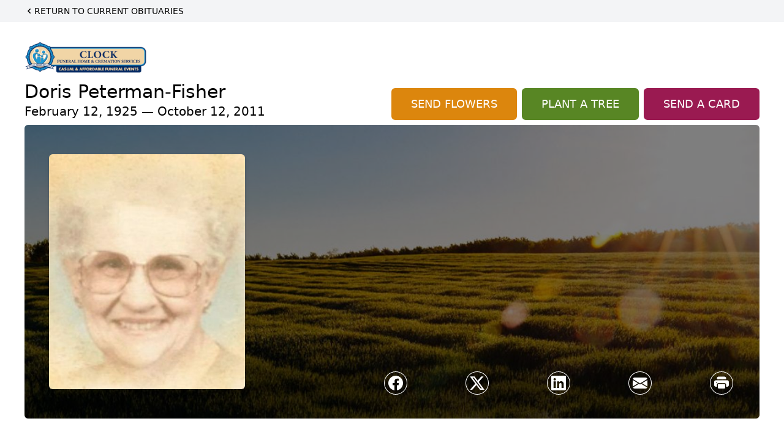

--- FILE ---
content_type: text/html; charset=utf-8
request_url: https://www.google.com/recaptcha/enterprise/anchor?ar=1&k=6LdIjJorAAAAAKDzUscZvzDeWGsJJhAK_iPus8BO&co=aHR0cHM6Ly93d3cuY2xvY2tmdW5lcmFsaG9tZS5jb206NDQz&hl=en&type=image&v=PoyoqOPhxBO7pBk68S4YbpHZ&theme=light&size=invisible&badge=bottomright&anchor-ms=20000&execute-ms=30000&cb=ih1shrp71np3
body_size: 48536
content:
<!DOCTYPE HTML><html dir="ltr" lang="en"><head><meta http-equiv="Content-Type" content="text/html; charset=UTF-8">
<meta http-equiv="X-UA-Compatible" content="IE=edge">
<title>reCAPTCHA</title>
<style type="text/css">
/* cyrillic-ext */
@font-face {
  font-family: 'Roboto';
  font-style: normal;
  font-weight: 400;
  font-stretch: 100%;
  src: url(//fonts.gstatic.com/s/roboto/v48/KFO7CnqEu92Fr1ME7kSn66aGLdTylUAMa3GUBHMdazTgWw.woff2) format('woff2');
  unicode-range: U+0460-052F, U+1C80-1C8A, U+20B4, U+2DE0-2DFF, U+A640-A69F, U+FE2E-FE2F;
}
/* cyrillic */
@font-face {
  font-family: 'Roboto';
  font-style: normal;
  font-weight: 400;
  font-stretch: 100%;
  src: url(//fonts.gstatic.com/s/roboto/v48/KFO7CnqEu92Fr1ME7kSn66aGLdTylUAMa3iUBHMdazTgWw.woff2) format('woff2');
  unicode-range: U+0301, U+0400-045F, U+0490-0491, U+04B0-04B1, U+2116;
}
/* greek-ext */
@font-face {
  font-family: 'Roboto';
  font-style: normal;
  font-weight: 400;
  font-stretch: 100%;
  src: url(//fonts.gstatic.com/s/roboto/v48/KFO7CnqEu92Fr1ME7kSn66aGLdTylUAMa3CUBHMdazTgWw.woff2) format('woff2');
  unicode-range: U+1F00-1FFF;
}
/* greek */
@font-face {
  font-family: 'Roboto';
  font-style: normal;
  font-weight: 400;
  font-stretch: 100%;
  src: url(//fonts.gstatic.com/s/roboto/v48/KFO7CnqEu92Fr1ME7kSn66aGLdTylUAMa3-UBHMdazTgWw.woff2) format('woff2');
  unicode-range: U+0370-0377, U+037A-037F, U+0384-038A, U+038C, U+038E-03A1, U+03A3-03FF;
}
/* math */
@font-face {
  font-family: 'Roboto';
  font-style: normal;
  font-weight: 400;
  font-stretch: 100%;
  src: url(//fonts.gstatic.com/s/roboto/v48/KFO7CnqEu92Fr1ME7kSn66aGLdTylUAMawCUBHMdazTgWw.woff2) format('woff2');
  unicode-range: U+0302-0303, U+0305, U+0307-0308, U+0310, U+0312, U+0315, U+031A, U+0326-0327, U+032C, U+032F-0330, U+0332-0333, U+0338, U+033A, U+0346, U+034D, U+0391-03A1, U+03A3-03A9, U+03B1-03C9, U+03D1, U+03D5-03D6, U+03F0-03F1, U+03F4-03F5, U+2016-2017, U+2034-2038, U+203C, U+2040, U+2043, U+2047, U+2050, U+2057, U+205F, U+2070-2071, U+2074-208E, U+2090-209C, U+20D0-20DC, U+20E1, U+20E5-20EF, U+2100-2112, U+2114-2115, U+2117-2121, U+2123-214F, U+2190, U+2192, U+2194-21AE, U+21B0-21E5, U+21F1-21F2, U+21F4-2211, U+2213-2214, U+2216-22FF, U+2308-230B, U+2310, U+2319, U+231C-2321, U+2336-237A, U+237C, U+2395, U+239B-23B7, U+23D0, U+23DC-23E1, U+2474-2475, U+25AF, U+25B3, U+25B7, U+25BD, U+25C1, U+25CA, U+25CC, U+25FB, U+266D-266F, U+27C0-27FF, U+2900-2AFF, U+2B0E-2B11, U+2B30-2B4C, U+2BFE, U+3030, U+FF5B, U+FF5D, U+1D400-1D7FF, U+1EE00-1EEFF;
}
/* symbols */
@font-face {
  font-family: 'Roboto';
  font-style: normal;
  font-weight: 400;
  font-stretch: 100%;
  src: url(//fonts.gstatic.com/s/roboto/v48/KFO7CnqEu92Fr1ME7kSn66aGLdTylUAMaxKUBHMdazTgWw.woff2) format('woff2');
  unicode-range: U+0001-000C, U+000E-001F, U+007F-009F, U+20DD-20E0, U+20E2-20E4, U+2150-218F, U+2190, U+2192, U+2194-2199, U+21AF, U+21E6-21F0, U+21F3, U+2218-2219, U+2299, U+22C4-22C6, U+2300-243F, U+2440-244A, U+2460-24FF, U+25A0-27BF, U+2800-28FF, U+2921-2922, U+2981, U+29BF, U+29EB, U+2B00-2BFF, U+4DC0-4DFF, U+FFF9-FFFB, U+10140-1018E, U+10190-1019C, U+101A0, U+101D0-101FD, U+102E0-102FB, U+10E60-10E7E, U+1D2C0-1D2D3, U+1D2E0-1D37F, U+1F000-1F0FF, U+1F100-1F1AD, U+1F1E6-1F1FF, U+1F30D-1F30F, U+1F315, U+1F31C, U+1F31E, U+1F320-1F32C, U+1F336, U+1F378, U+1F37D, U+1F382, U+1F393-1F39F, U+1F3A7-1F3A8, U+1F3AC-1F3AF, U+1F3C2, U+1F3C4-1F3C6, U+1F3CA-1F3CE, U+1F3D4-1F3E0, U+1F3ED, U+1F3F1-1F3F3, U+1F3F5-1F3F7, U+1F408, U+1F415, U+1F41F, U+1F426, U+1F43F, U+1F441-1F442, U+1F444, U+1F446-1F449, U+1F44C-1F44E, U+1F453, U+1F46A, U+1F47D, U+1F4A3, U+1F4B0, U+1F4B3, U+1F4B9, U+1F4BB, U+1F4BF, U+1F4C8-1F4CB, U+1F4D6, U+1F4DA, U+1F4DF, U+1F4E3-1F4E6, U+1F4EA-1F4ED, U+1F4F7, U+1F4F9-1F4FB, U+1F4FD-1F4FE, U+1F503, U+1F507-1F50B, U+1F50D, U+1F512-1F513, U+1F53E-1F54A, U+1F54F-1F5FA, U+1F610, U+1F650-1F67F, U+1F687, U+1F68D, U+1F691, U+1F694, U+1F698, U+1F6AD, U+1F6B2, U+1F6B9-1F6BA, U+1F6BC, U+1F6C6-1F6CF, U+1F6D3-1F6D7, U+1F6E0-1F6EA, U+1F6F0-1F6F3, U+1F6F7-1F6FC, U+1F700-1F7FF, U+1F800-1F80B, U+1F810-1F847, U+1F850-1F859, U+1F860-1F887, U+1F890-1F8AD, U+1F8B0-1F8BB, U+1F8C0-1F8C1, U+1F900-1F90B, U+1F93B, U+1F946, U+1F984, U+1F996, U+1F9E9, U+1FA00-1FA6F, U+1FA70-1FA7C, U+1FA80-1FA89, U+1FA8F-1FAC6, U+1FACE-1FADC, U+1FADF-1FAE9, U+1FAF0-1FAF8, U+1FB00-1FBFF;
}
/* vietnamese */
@font-face {
  font-family: 'Roboto';
  font-style: normal;
  font-weight: 400;
  font-stretch: 100%;
  src: url(//fonts.gstatic.com/s/roboto/v48/KFO7CnqEu92Fr1ME7kSn66aGLdTylUAMa3OUBHMdazTgWw.woff2) format('woff2');
  unicode-range: U+0102-0103, U+0110-0111, U+0128-0129, U+0168-0169, U+01A0-01A1, U+01AF-01B0, U+0300-0301, U+0303-0304, U+0308-0309, U+0323, U+0329, U+1EA0-1EF9, U+20AB;
}
/* latin-ext */
@font-face {
  font-family: 'Roboto';
  font-style: normal;
  font-weight: 400;
  font-stretch: 100%;
  src: url(//fonts.gstatic.com/s/roboto/v48/KFO7CnqEu92Fr1ME7kSn66aGLdTylUAMa3KUBHMdazTgWw.woff2) format('woff2');
  unicode-range: U+0100-02BA, U+02BD-02C5, U+02C7-02CC, U+02CE-02D7, U+02DD-02FF, U+0304, U+0308, U+0329, U+1D00-1DBF, U+1E00-1E9F, U+1EF2-1EFF, U+2020, U+20A0-20AB, U+20AD-20C0, U+2113, U+2C60-2C7F, U+A720-A7FF;
}
/* latin */
@font-face {
  font-family: 'Roboto';
  font-style: normal;
  font-weight: 400;
  font-stretch: 100%;
  src: url(//fonts.gstatic.com/s/roboto/v48/KFO7CnqEu92Fr1ME7kSn66aGLdTylUAMa3yUBHMdazQ.woff2) format('woff2');
  unicode-range: U+0000-00FF, U+0131, U+0152-0153, U+02BB-02BC, U+02C6, U+02DA, U+02DC, U+0304, U+0308, U+0329, U+2000-206F, U+20AC, U+2122, U+2191, U+2193, U+2212, U+2215, U+FEFF, U+FFFD;
}
/* cyrillic-ext */
@font-face {
  font-family: 'Roboto';
  font-style: normal;
  font-weight: 500;
  font-stretch: 100%;
  src: url(//fonts.gstatic.com/s/roboto/v48/KFO7CnqEu92Fr1ME7kSn66aGLdTylUAMa3GUBHMdazTgWw.woff2) format('woff2');
  unicode-range: U+0460-052F, U+1C80-1C8A, U+20B4, U+2DE0-2DFF, U+A640-A69F, U+FE2E-FE2F;
}
/* cyrillic */
@font-face {
  font-family: 'Roboto';
  font-style: normal;
  font-weight: 500;
  font-stretch: 100%;
  src: url(//fonts.gstatic.com/s/roboto/v48/KFO7CnqEu92Fr1ME7kSn66aGLdTylUAMa3iUBHMdazTgWw.woff2) format('woff2');
  unicode-range: U+0301, U+0400-045F, U+0490-0491, U+04B0-04B1, U+2116;
}
/* greek-ext */
@font-face {
  font-family: 'Roboto';
  font-style: normal;
  font-weight: 500;
  font-stretch: 100%;
  src: url(//fonts.gstatic.com/s/roboto/v48/KFO7CnqEu92Fr1ME7kSn66aGLdTylUAMa3CUBHMdazTgWw.woff2) format('woff2');
  unicode-range: U+1F00-1FFF;
}
/* greek */
@font-face {
  font-family: 'Roboto';
  font-style: normal;
  font-weight: 500;
  font-stretch: 100%;
  src: url(//fonts.gstatic.com/s/roboto/v48/KFO7CnqEu92Fr1ME7kSn66aGLdTylUAMa3-UBHMdazTgWw.woff2) format('woff2');
  unicode-range: U+0370-0377, U+037A-037F, U+0384-038A, U+038C, U+038E-03A1, U+03A3-03FF;
}
/* math */
@font-face {
  font-family: 'Roboto';
  font-style: normal;
  font-weight: 500;
  font-stretch: 100%;
  src: url(//fonts.gstatic.com/s/roboto/v48/KFO7CnqEu92Fr1ME7kSn66aGLdTylUAMawCUBHMdazTgWw.woff2) format('woff2');
  unicode-range: U+0302-0303, U+0305, U+0307-0308, U+0310, U+0312, U+0315, U+031A, U+0326-0327, U+032C, U+032F-0330, U+0332-0333, U+0338, U+033A, U+0346, U+034D, U+0391-03A1, U+03A3-03A9, U+03B1-03C9, U+03D1, U+03D5-03D6, U+03F0-03F1, U+03F4-03F5, U+2016-2017, U+2034-2038, U+203C, U+2040, U+2043, U+2047, U+2050, U+2057, U+205F, U+2070-2071, U+2074-208E, U+2090-209C, U+20D0-20DC, U+20E1, U+20E5-20EF, U+2100-2112, U+2114-2115, U+2117-2121, U+2123-214F, U+2190, U+2192, U+2194-21AE, U+21B0-21E5, U+21F1-21F2, U+21F4-2211, U+2213-2214, U+2216-22FF, U+2308-230B, U+2310, U+2319, U+231C-2321, U+2336-237A, U+237C, U+2395, U+239B-23B7, U+23D0, U+23DC-23E1, U+2474-2475, U+25AF, U+25B3, U+25B7, U+25BD, U+25C1, U+25CA, U+25CC, U+25FB, U+266D-266F, U+27C0-27FF, U+2900-2AFF, U+2B0E-2B11, U+2B30-2B4C, U+2BFE, U+3030, U+FF5B, U+FF5D, U+1D400-1D7FF, U+1EE00-1EEFF;
}
/* symbols */
@font-face {
  font-family: 'Roboto';
  font-style: normal;
  font-weight: 500;
  font-stretch: 100%;
  src: url(//fonts.gstatic.com/s/roboto/v48/KFO7CnqEu92Fr1ME7kSn66aGLdTylUAMaxKUBHMdazTgWw.woff2) format('woff2');
  unicode-range: U+0001-000C, U+000E-001F, U+007F-009F, U+20DD-20E0, U+20E2-20E4, U+2150-218F, U+2190, U+2192, U+2194-2199, U+21AF, U+21E6-21F0, U+21F3, U+2218-2219, U+2299, U+22C4-22C6, U+2300-243F, U+2440-244A, U+2460-24FF, U+25A0-27BF, U+2800-28FF, U+2921-2922, U+2981, U+29BF, U+29EB, U+2B00-2BFF, U+4DC0-4DFF, U+FFF9-FFFB, U+10140-1018E, U+10190-1019C, U+101A0, U+101D0-101FD, U+102E0-102FB, U+10E60-10E7E, U+1D2C0-1D2D3, U+1D2E0-1D37F, U+1F000-1F0FF, U+1F100-1F1AD, U+1F1E6-1F1FF, U+1F30D-1F30F, U+1F315, U+1F31C, U+1F31E, U+1F320-1F32C, U+1F336, U+1F378, U+1F37D, U+1F382, U+1F393-1F39F, U+1F3A7-1F3A8, U+1F3AC-1F3AF, U+1F3C2, U+1F3C4-1F3C6, U+1F3CA-1F3CE, U+1F3D4-1F3E0, U+1F3ED, U+1F3F1-1F3F3, U+1F3F5-1F3F7, U+1F408, U+1F415, U+1F41F, U+1F426, U+1F43F, U+1F441-1F442, U+1F444, U+1F446-1F449, U+1F44C-1F44E, U+1F453, U+1F46A, U+1F47D, U+1F4A3, U+1F4B0, U+1F4B3, U+1F4B9, U+1F4BB, U+1F4BF, U+1F4C8-1F4CB, U+1F4D6, U+1F4DA, U+1F4DF, U+1F4E3-1F4E6, U+1F4EA-1F4ED, U+1F4F7, U+1F4F9-1F4FB, U+1F4FD-1F4FE, U+1F503, U+1F507-1F50B, U+1F50D, U+1F512-1F513, U+1F53E-1F54A, U+1F54F-1F5FA, U+1F610, U+1F650-1F67F, U+1F687, U+1F68D, U+1F691, U+1F694, U+1F698, U+1F6AD, U+1F6B2, U+1F6B9-1F6BA, U+1F6BC, U+1F6C6-1F6CF, U+1F6D3-1F6D7, U+1F6E0-1F6EA, U+1F6F0-1F6F3, U+1F6F7-1F6FC, U+1F700-1F7FF, U+1F800-1F80B, U+1F810-1F847, U+1F850-1F859, U+1F860-1F887, U+1F890-1F8AD, U+1F8B0-1F8BB, U+1F8C0-1F8C1, U+1F900-1F90B, U+1F93B, U+1F946, U+1F984, U+1F996, U+1F9E9, U+1FA00-1FA6F, U+1FA70-1FA7C, U+1FA80-1FA89, U+1FA8F-1FAC6, U+1FACE-1FADC, U+1FADF-1FAE9, U+1FAF0-1FAF8, U+1FB00-1FBFF;
}
/* vietnamese */
@font-face {
  font-family: 'Roboto';
  font-style: normal;
  font-weight: 500;
  font-stretch: 100%;
  src: url(//fonts.gstatic.com/s/roboto/v48/KFO7CnqEu92Fr1ME7kSn66aGLdTylUAMa3OUBHMdazTgWw.woff2) format('woff2');
  unicode-range: U+0102-0103, U+0110-0111, U+0128-0129, U+0168-0169, U+01A0-01A1, U+01AF-01B0, U+0300-0301, U+0303-0304, U+0308-0309, U+0323, U+0329, U+1EA0-1EF9, U+20AB;
}
/* latin-ext */
@font-face {
  font-family: 'Roboto';
  font-style: normal;
  font-weight: 500;
  font-stretch: 100%;
  src: url(//fonts.gstatic.com/s/roboto/v48/KFO7CnqEu92Fr1ME7kSn66aGLdTylUAMa3KUBHMdazTgWw.woff2) format('woff2');
  unicode-range: U+0100-02BA, U+02BD-02C5, U+02C7-02CC, U+02CE-02D7, U+02DD-02FF, U+0304, U+0308, U+0329, U+1D00-1DBF, U+1E00-1E9F, U+1EF2-1EFF, U+2020, U+20A0-20AB, U+20AD-20C0, U+2113, U+2C60-2C7F, U+A720-A7FF;
}
/* latin */
@font-face {
  font-family: 'Roboto';
  font-style: normal;
  font-weight: 500;
  font-stretch: 100%;
  src: url(//fonts.gstatic.com/s/roboto/v48/KFO7CnqEu92Fr1ME7kSn66aGLdTylUAMa3yUBHMdazQ.woff2) format('woff2');
  unicode-range: U+0000-00FF, U+0131, U+0152-0153, U+02BB-02BC, U+02C6, U+02DA, U+02DC, U+0304, U+0308, U+0329, U+2000-206F, U+20AC, U+2122, U+2191, U+2193, U+2212, U+2215, U+FEFF, U+FFFD;
}
/* cyrillic-ext */
@font-face {
  font-family: 'Roboto';
  font-style: normal;
  font-weight: 900;
  font-stretch: 100%;
  src: url(//fonts.gstatic.com/s/roboto/v48/KFO7CnqEu92Fr1ME7kSn66aGLdTylUAMa3GUBHMdazTgWw.woff2) format('woff2');
  unicode-range: U+0460-052F, U+1C80-1C8A, U+20B4, U+2DE0-2DFF, U+A640-A69F, U+FE2E-FE2F;
}
/* cyrillic */
@font-face {
  font-family: 'Roboto';
  font-style: normal;
  font-weight: 900;
  font-stretch: 100%;
  src: url(//fonts.gstatic.com/s/roboto/v48/KFO7CnqEu92Fr1ME7kSn66aGLdTylUAMa3iUBHMdazTgWw.woff2) format('woff2');
  unicode-range: U+0301, U+0400-045F, U+0490-0491, U+04B0-04B1, U+2116;
}
/* greek-ext */
@font-face {
  font-family: 'Roboto';
  font-style: normal;
  font-weight: 900;
  font-stretch: 100%;
  src: url(//fonts.gstatic.com/s/roboto/v48/KFO7CnqEu92Fr1ME7kSn66aGLdTylUAMa3CUBHMdazTgWw.woff2) format('woff2');
  unicode-range: U+1F00-1FFF;
}
/* greek */
@font-face {
  font-family: 'Roboto';
  font-style: normal;
  font-weight: 900;
  font-stretch: 100%;
  src: url(//fonts.gstatic.com/s/roboto/v48/KFO7CnqEu92Fr1ME7kSn66aGLdTylUAMa3-UBHMdazTgWw.woff2) format('woff2');
  unicode-range: U+0370-0377, U+037A-037F, U+0384-038A, U+038C, U+038E-03A1, U+03A3-03FF;
}
/* math */
@font-face {
  font-family: 'Roboto';
  font-style: normal;
  font-weight: 900;
  font-stretch: 100%;
  src: url(//fonts.gstatic.com/s/roboto/v48/KFO7CnqEu92Fr1ME7kSn66aGLdTylUAMawCUBHMdazTgWw.woff2) format('woff2');
  unicode-range: U+0302-0303, U+0305, U+0307-0308, U+0310, U+0312, U+0315, U+031A, U+0326-0327, U+032C, U+032F-0330, U+0332-0333, U+0338, U+033A, U+0346, U+034D, U+0391-03A1, U+03A3-03A9, U+03B1-03C9, U+03D1, U+03D5-03D6, U+03F0-03F1, U+03F4-03F5, U+2016-2017, U+2034-2038, U+203C, U+2040, U+2043, U+2047, U+2050, U+2057, U+205F, U+2070-2071, U+2074-208E, U+2090-209C, U+20D0-20DC, U+20E1, U+20E5-20EF, U+2100-2112, U+2114-2115, U+2117-2121, U+2123-214F, U+2190, U+2192, U+2194-21AE, U+21B0-21E5, U+21F1-21F2, U+21F4-2211, U+2213-2214, U+2216-22FF, U+2308-230B, U+2310, U+2319, U+231C-2321, U+2336-237A, U+237C, U+2395, U+239B-23B7, U+23D0, U+23DC-23E1, U+2474-2475, U+25AF, U+25B3, U+25B7, U+25BD, U+25C1, U+25CA, U+25CC, U+25FB, U+266D-266F, U+27C0-27FF, U+2900-2AFF, U+2B0E-2B11, U+2B30-2B4C, U+2BFE, U+3030, U+FF5B, U+FF5D, U+1D400-1D7FF, U+1EE00-1EEFF;
}
/* symbols */
@font-face {
  font-family: 'Roboto';
  font-style: normal;
  font-weight: 900;
  font-stretch: 100%;
  src: url(//fonts.gstatic.com/s/roboto/v48/KFO7CnqEu92Fr1ME7kSn66aGLdTylUAMaxKUBHMdazTgWw.woff2) format('woff2');
  unicode-range: U+0001-000C, U+000E-001F, U+007F-009F, U+20DD-20E0, U+20E2-20E4, U+2150-218F, U+2190, U+2192, U+2194-2199, U+21AF, U+21E6-21F0, U+21F3, U+2218-2219, U+2299, U+22C4-22C6, U+2300-243F, U+2440-244A, U+2460-24FF, U+25A0-27BF, U+2800-28FF, U+2921-2922, U+2981, U+29BF, U+29EB, U+2B00-2BFF, U+4DC0-4DFF, U+FFF9-FFFB, U+10140-1018E, U+10190-1019C, U+101A0, U+101D0-101FD, U+102E0-102FB, U+10E60-10E7E, U+1D2C0-1D2D3, U+1D2E0-1D37F, U+1F000-1F0FF, U+1F100-1F1AD, U+1F1E6-1F1FF, U+1F30D-1F30F, U+1F315, U+1F31C, U+1F31E, U+1F320-1F32C, U+1F336, U+1F378, U+1F37D, U+1F382, U+1F393-1F39F, U+1F3A7-1F3A8, U+1F3AC-1F3AF, U+1F3C2, U+1F3C4-1F3C6, U+1F3CA-1F3CE, U+1F3D4-1F3E0, U+1F3ED, U+1F3F1-1F3F3, U+1F3F5-1F3F7, U+1F408, U+1F415, U+1F41F, U+1F426, U+1F43F, U+1F441-1F442, U+1F444, U+1F446-1F449, U+1F44C-1F44E, U+1F453, U+1F46A, U+1F47D, U+1F4A3, U+1F4B0, U+1F4B3, U+1F4B9, U+1F4BB, U+1F4BF, U+1F4C8-1F4CB, U+1F4D6, U+1F4DA, U+1F4DF, U+1F4E3-1F4E6, U+1F4EA-1F4ED, U+1F4F7, U+1F4F9-1F4FB, U+1F4FD-1F4FE, U+1F503, U+1F507-1F50B, U+1F50D, U+1F512-1F513, U+1F53E-1F54A, U+1F54F-1F5FA, U+1F610, U+1F650-1F67F, U+1F687, U+1F68D, U+1F691, U+1F694, U+1F698, U+1F6AD, U+1F6B2, U+1F6B9-1F6BA, U+1F6BC, U+1F6C6-1F6CF, U+1F6D3-1F6D7, U+1F6E0-1F6EA, U+1F6F0-1F6F3, U+1F6F7-1F6FC, U+1F700-1F7FF, U+1F800-1F80B, U+1F810-1F847, U+1F850-1F859, U+1F860-1F887, U+1F890-1F8AD, U+1F8B0-1F8BB, U+1F8C0-1F8C1, U+1F900-1F90B, U+1F93B, U+1F946, U+1F984, U+1F996, U+1F9E9, U+1FA00-1FA6F, U+1FA70-1FA7C, U+1FA80-1FA89, U+1FA8F-1FAC6, U+1FACE-1FADC, U+1FADF-1FAE9, U+1FAF0-1FAF8, U+1FB00-1FBFF;
}
/* vietnamese */
@font-face {
  font-family: 'Roboto';
  font-style: normal;
  font-weight: 900;
  font-stretch: 100%;
  src: url(//fonts.gstatic.com/s/roboto/v48/KFO7CnqEu92Fr1ME7kSn66aGLdTylUAMa3OUBHMdazTgWw.woff2) format('woff2');
  unicode-range: U+0102-0103, U+0110-0111, U+0128-0129, U+0168-0169, U+01A0-01A1, U+01AF-01B0, U+0300-0301, U+0303-0304, U+0308-0309, U+0323, U+0329, U+1EA0-1EF9, U+20AB;
}
/* latin-ext */
@font-face {
  font-family: 'Roboto';
  font-style: normal;
  font-weight: 900;
  font-stretch: 100%;
  src: url(//fonts.gstatic.com/s/roboto/v48/KFO7CnqEu92Fr1ME7kSn66aGLdTylUAMa3KUBHMdazTgWw.woff2) format('woff2');
  unicode-range: U+0100-02BA, U+02BD-02C5, U+02C7-02CC, U+02CE-02D7, U+02DD-02FF, U+0304, U+0308, U+0329, U+1D00-1DBF, U+1E00-1E9F, U+1EF2-1EFF, U+2020, U+20A0-20AB, U+20AD-20C0, U+2113, U+2C60-2C7F, U+A720-A7FF;
}
/* latin */
@font-face {
  font-family: 'Roboto';
  font-style: normal;
  font-weight: 900;
  font-stretch: 100%;
  src: url(//fonts.gstatic.com/s/roboto/v48/KFO7CnqEu92Fr1ME7kSn66aGLdTylUAMa3yUBHMdazQ.woff2) format('woff2');
  unicode-range: U+0000-00FF, U+0131, U+0152-0153, U+02BB-02BC, U+02C6, U+02DA, U+02DC, U+0304, U+0308, U+0329, U+2000-206F, U+20AC, U+2122, U+2191, U+2193, U+2212, U+2215, U+FEFF, U+FFFD;
}

</style>
<link rel="stylesheet" type="text/css" href="https://www.gstatic.com/recaptcha/releases/PoyoqOPhxBO7pBk68S4YbpHZ/styles__ltr.css">
<script nonce="kR1XGu--7gkt6QsBm1HXsQ" type="text/javascript">window['__recaptcha_api'] = 'https://www.google.com/recaptcha/enterprise/';</script>
<script type="text/javascript" src="https://www.gstatic.com/recaptcha/releases/PoyoqOPhxBO7pBk68S4YbpHZ/recaptcha__en.js" nonce="kR1XGu--7gkt6QsBm1HXsQ">
      
    </script></head>
<body><div id="rc-anchor-alert" class="rc-anchor-alert"></div>
<input type="hidden" id="recaptcha-token" value="[base64]">
<script type="text/javascript" nonce="kR1XGu--7gkt6QsBm1HXsQ">
      recaptcha.anchor.Main.init("[\x22ainput\x22,[\x22bgdata\x22,\x22\x22,\[base64]/[base64]/[base64]/[base64]/[base64]/[base64]/KGcoTywyNTMsTy5PKSxVRyhPLEMpKTpnKE8sMjUzLEMpLE8pKSxsKSksTykpfSxieT1mdW5jdGlvbihDLE8sdSxsKXtmb3IobD0odT1SKEMpLDApO08+MDtPLS0pbD1sPDw4fFooQyk7ZyhDLHUsbCl9LFVHPWZ1bmN0aW9uKEMsTyl7Qy5pLmxlbmd0aD4xMDQ/[base64]/[base64]/[base64]/[base64]/[base64]/[base64]/[base64]\\u003d\x22,\[base64]\x22,\[base64]/CksObw4ZrQAtLwoHDq8KFOsO1J8KJwoPClMKbVFt2ODLCsUbCmMKhTsOPQMKxBGnCvMK7RMOObMKZB8Ovw5nDkyvDq04TZsOJwpPCkhfDmSEOwqfDn8O3w7LCuMKAAkTCl8Kswpo+w5LCusOBw4TDuE7DusKHwrzDqTbCtcK7w4PDl2zDisK/Rg3CpMKxwo/[base64]/Dtilzwo9JdBjCvFd+SG/Dm8Oaw6DDmMK7DS3CgmpSADLCmnbDscKWIl7CpWMlwq3CucKqw5LDrgDDjVcgw6PCksOnwq8Iw6/CnsOzRsOEEMKPw4zCkcOZGRAhEEzCv8OAO8OhwoEnP8KgFWfDpsOxOMKiMRjDqW3CgMOSw4LCsnDCgsKTJcOiw7XCkjwJBxTCnTAmwrTDosKZa8OiS8KJEMK9w6DDp3XCsMOOwqfCv8KPFXNqw6nCk8OSwqXCtAowSMOew7/[base64]/[base64]/[base64]/S8Kkwo5pw5nDkMOow5Zla8OebhfDvMOQwqF8LMK6w4TCvcOgecOAw6txwqdlw4BZwqzDt8Kfw4gPw6LCsVLDo2wOw6jDim3CjkxSDXXDqV7Do8Osw7rCjyTCqsKdw4fCuWfDssOnZsOCw7DCk8OwOjZgwpTDoMO9UVrChl9Rw6rDngQ7w7MLcEjCqQFaw5JNJh/[base64]/w4xtChTCj3FPwp7CsGAnDWHDmMOew7/DmSltfMKEw5kAwoXCmMKVwrzDl8OSPMO2wpUYI8OEXMKHaMOYBFEywonCucKdLMKzVzdZAcK0RG/Cl8OYw50+aBjDjUrCiC3Cm8O8w7HDlR/[base64]/DtiFmwqDCgMOcVzsRasOWeMOqwqDDncODNDTDi8KWw7Yvw7YWaR7DusKAMgnCiHxuw6vCoMKWX8KMwrzCvVsww7LDgcK8BMOvEcOqwrUBEU/Chj07TUZuwqPCnwE1G8K0w7HCrwPDiMO0wow6PRLCnlnCqcOBw4puMFJewpkeZEDCnj3Cm8OPaj8/wqTDrjIjR2IqXGoHbx7DgT5lw7IRw7pvPsKww65aSsOaQsKpwoJNw4AJVi9ew47Dm2pZwppZLcONw788wq/DoHzClhs/[base64]/w5bCkFPCgSwbwqvClcKIEjLDg8OPw4sOKsO0HB/DgxHDs8OEw5PChT3CjMKxAxPCgWrCmgtsQsOVw4Yhw6dnw4M1wr0gwq0GVW00G1xMc8KVw6LDkcKrJH/CllvCo8OFw7FywpfCicKMNzHCtGIVX8OaO8OaKCzDvAIDesOwaDrCn1LDtXANwoFCXHXDtgtMw7gzWAnDh2rDp8K6FQ3DsH7Dl0LDpMO7E3wPPGoWw65gwpU2wr1XcQpRw43CrsKzw5vDuj0Jw74cwrjDkMOaw4YBw7HDtsOpW1UCwqRXTnJ+wo/[base64]/[base64]/[base64]/CuMOHZFQOwqBbI1AlT07Ci8KewrgncVR3EsKqwpvChV3Dj8Kjwrl/w5AZwqnDhMKKM2I7RMOPLRTCuAHDh8ORw7VDOlTCmsKmY2/DjcKEw6Yaw4tywoJaHy7Dv8OMLMKjdMK9fi50wrrDtnZiLgzDgEFfK8KGIwhpwpPCgsKdBGPDq8OOEcK9w6vCjsOfH8OFwqEewrHDlcKycMOHw67ClcKBccKsEl7CjB3Cig4Yd8Kzw7rDv8OUwrZUw5A8LcKWw4pJFC/DvCJeLsOdL8KeS1c8w6pncsOAd8KRwqDCr8KQwr13SCPDr8OUwqbCpkrCvR3DicK3HsOnwoLCl37ClH7CsnPDnCBjwq0XesKlw4/CrMOAwpshwoPDn8K8aS4swrtDacKwIm1jwq17w6HDpF4DeXvCkWrDmcOKw6AdT8Ouw4Zrw7ogwpjDssK7AEl7wp7CslcwfcKcOMK4E8OgwpXCg18fYcK2woLCi8O+B2p3w53DrcOzwoVtRcOww6XCqBYxaUDDhRjDmcOEw5MTw7HDk8KawqHDlhjDr3bCsA/Dj8OBwoxFw750UMK+woR/[base64]/DjXTCjMKYwp9YUk3CuAFxX1XDrAFlw6LDhDRkw7zDlsKzeWDDhsO3wqTDtWJiAWQow6VENHrDg2U6wpHDt8K+wqXDjxrChsOsQUPCn1jCun1NHF0mw70GWMOAL8Kcw5DDkBTDn2nDinJ/[base64]/DuVzCunEawoPCncOmw7rDkhPDocKVHWkiSMKrw7jDrnR/woXDmsO2wqPDvMOFFBzCqkRPMWFsSRbDpl7DjmrDmHYBwq8pw4rDicOPYk0Lw6fDi8OPw7kSU3XDq8KmdsOKZMO3A8Kbwq5kIG8Qw7xmw6/DjmLDlsKndsOXw5XDqMKYwozDlQYhehh+w4dCO8Kcw50oYgXDgB/Co8ONw7LDusKlw7vCrMK6EVXDiMK5w7nCsEPCuMKGKE3CucKiwonDlkjCvTwkwrsxw47Dp8OkUFp4c3/Dj8OiwqXCgMOoUsO7C8KjJMKwJ8OfFsOcXAXCuRVeE8KAwq7DucKnwofCtkkZFsKzwpTDlsO6RQ0/wozDgMK0A1/CuW8deQTCuw8ARsOFUTPDmUgOAmLCj8K1BjHCkG8lwr9TNMO4ZcKDw7HDg8OTwo9ZwpjCuRrDosKRwrvCq3oAw5LCosK2wrxGwoNdN8KNw60RDcKEFVs/[base64]/CjMOfZH9DwqPCi8KvDMO0w73Dn0zCtlnCrMOOwojCqcK/a33Cqm3DhljDnMOzQcOHbEobc2U7w5TCqzdhwr3Cr8O8TsK0w6HCqEhiw6Byc8K6wq5aMigRAgLCvz7CuW52T8O7w4cnVMOowp5zfSbDjzBWw47DgsOVPsKXbMOKIMOpwpLDmsK7w4NXw4NGTcO/K1TDiUA3w5/Dv3XCsT4qw4JaBMOVwog/wrfDk8O8w71FURJVwp3CjMOgMELCt8KPHMKBwq0bwoEMJ8OERsOIJsKwwr8zRsOLUxDDillcYUh9wofDvXgSw7nDjMO6c8OWaMKow7vCo8Ogbm7CiMO5JFEmw7/DqMOpMsKjIH/DiMKZeiPCucOCw5hiw5R1w7rDqsKlZVJPBMOmdl/CmXVRAcKYNBjCtsOVwodYOG7DnVnDpSXCrUvDhSM1w6Znw5LCsVDDvhRdSsO0fTwBw7PCrMKXHlrDhSnCvcOcwqNewp8swqk0bC3CsgLCosK7wrRwwpcsQWUGw61BIMK+TsKqQ8O4wp8zw7/Dk38Ww67DvcKXHgDCu8Kgw5VSwoDCrcKoVMOVXkHCuxHDnTzDokjCtgbDuWtJwqhowpDDu8Ojw5QzwpskF8OqIhlzw6vCp8Kgw4fDkmwaw44+w4PCr8Otw6JxdEPCj8KTS8KCw7ITw6jDj8KFGcK3dV86w7sPAH4nw5jDkXrDul7CosK+w7I8ClzDqsOCA8O1wrtsE3/DvcK6OMOUwoDDocOxcsKZRmcNT8KZBzMTwqnCosKMFMOiw4UfJMKEJE0iFntXwqFiQsK0w73CllXChiTDrmQFwqrCiMOyw6/[base64]/Crnppw6gOOXTDhifCmcKpGMKPwonDkhQfP0/CpmbCl0PDo8O5S8Kow7bDjWPCvxXDksKKakIlN8OrfcKCN1khI0NzwpLDsDRFwovCqcOOw65Nw4XDuMKAw6guTgg9KcOMw6rDkhJ/A8OgRC4qGysew4wiDsKLwqDDmjNDEWlGI8OHwqUqwqgdwqnCnsO/w7QMecKGM8KHN3LDq8OWw5YgQsKZLlthaMObdR/DuQM5w58oAcOAJMO6wqF0ZQYdQsKfFQ/DkwRhXSjCkXbCsiFrQ8Oiw6HCqsKIdzlyw5M3wqF4w5d+aCs8wq0ewo3CtCLDp8KjH043N8OqGiFswqwSflkLEiE5TSQHMsKfacOTZsOyJQDCniDCv3YBwogsVxUAw67DtsKXw73Dq8K2ZlTDqwFewpdVw4BofcK9UHnDkHoxPMOMC8OAw4fDmsKYCURxYcO1Dm9Gwo/[base64]/[base64]/DgsKUAMOkZCBMeMOtwo5zaF7DmcOuZMKuwo/CuFJ4D8Kbwq86RcOuwqYBcAUuwodpw43Cs0AaacK3w6fDvMOVdcKLw49Lw5tywptbwqN0LRxVwrnCiMOgCDDCoUoVZsOoFcO0OMKLw5UXBj7CksOLw6TCmsO7w77CpRTCmRnDvgPDlkHCoxbCh8O0wpfDgXfCn0dDe8KRw6zClUnCtWHDkV0gw7I/wqTDu8KYw63DgyMgecOCw7bDucKJQMOTwqHDisKUw5XChQBIw41twohcw6BAwofCqClJw7QoWFbDuMKfTAPCnUfDvMOOB8ONw454w6khPcKuwqPCg8OTF3TCnRUVGC3DojJ8woBhw7PDok96MGXCi1loHMKSEEdBw5NBMitVwr/DqsKOOVd+woliwolkw4gDFcOQBMO1w7TCh8KBwrTCkcObw5FpwpvCrCFRwr/DvAXCmcKQYT/[base64]/JcKiwoXDpEA+XWY+w54UIGHDqC/ChmN/DsO9w6Ehw7bCvlXDhQLCvifDuQ7Cj23Dg8OjTsK0Sywbw5QJO2tvw4Qrwr0tH8KvGDcCVVgDKD0qwqDCs2/CjB3DgMOtwqI6w7oEwq/DjMKHw5kvF8Ogwr/[base64]/Dh8KpMcKhw5jCmMOQJ8OVwqfDnXrDp3PDrybDizURC8K6GsK/VzjDmcKJBnADwobCmQ3CkGsmwqXDusOWw6J7wrDCkMOWD8KRfsKycMOawqEJIDjDo1NscibCkMOfbQM+JcKbwok7wok6Z8OQw7Flw5BQwpNjVcOyO8KJw6FJaikkw75iwoPCj8OdSsORSBvCm8Okw5kgw7/DtsKnc8OEw47CocOMwpE9wrTCicOZGw/DhHYjwovDq8O4YEpBN8OAI2/DkcKbwoBWw6jDi8KZwrIZwqLDnFsOw650wqIBw6hJaA7DilfCkz/Dl3fCo8KFN0TCvmFnWMKoajnCjsO2w4I6OD9EIkdJNsKXw7bCq8OebSvDg2QPDCo3VkfCmSh9Zy4OYwo7UcKObVnDk8O3csKkwrXDisO9c2UnUwXCjsOZfcK/w7XDsGDDv0PDvcOywrrCtgltKMKUwpHCtyPCuknCqsK4wpjDhcKYSkhyOHbDmXMuWj5yFsOjwoHClXd6aEl2EyLCosK3UcOoeMO9bMKefMOewp1ebFbDlMOlG0PDuMKVw4VTbMOuw6FNwpvCiUR/wrTDlGs3I8OgdsOjb8OFRn/ClVLDtwN1wq3Dpg3CskQ0X3bCsMKrO8OoXyjDvEtRG8K5wp9LAh3DogZ1w45Sw4rDnsOVw4x/GD3CmDLCojojw5nDlBc6wp/CmHREwrbDjmJ7w7TDnwc/wqwZwoQHwqcSwox0w60nKcKhwrHDoWnDpcO6OMKSeMKZwqTDkgR4WSQIV8KBwpbCvcOeG8KuwptNwpw7NyIZwp3ClVNDwqTCsQ4fw77Ck3IIw69vwq/ClRI7wphaw5rCl8K6LS/[base64]/CksKJwp/CosKXXiPDvXfClcOTw6zCnMOdPcKAw5g2w7bCucKLDBcVVj8eVMKkwqvCgTXDn2nCryccw5gmwo7CqsOjE8ONKyPDqXM3b8OiwpbCiV9tYlk/[base64]/wqHDiQ0kKMOyw59MfE0GwoHCusK7w7TDt8OAw4jDlsOmw4fDg8OGcm1Nw6rCp3FxfzjCpsKfXcO4w7fDnMOUw51kw7LCuMKKwoHCicKzKkTCj3RTw5XCsSXCtFvDhsOOw5k2dMKLSMKzK07ClxVBwpLCncOIwrIgw6PDg8KIw4PDgEcKdsOrwqzDj8Orw6MlaMOOZV/CsMO6Ix7DncKkS8KYYARORnYDw7VhCDkHF8OBPcKBw7zCjMOWw5ALUcK9d8KSKyFpBsKEw7/DnXvDswLCg1HCrClLGMKSacOWw6hpw5Ipwp9AEgLCk8KHWQjDv8KqWMOkw61ow71uG8OUwoLCu8Ouw5bCiTzDj8KWwpHCmsOpIzrChm03ccOuwqfDocKZwqVfVC0CJx/ClydBwo3Cix4Mw7/[base64]/YjbDncO2EFXCt8KmRcOqDmXDr8K6w5NDHcK+w4pmwpvDrm5Xw6PCuHjDkFrClsKew7/[base64]/wp9PHsKQw77Dq8O2w7c2wrzDhsKWA8KSwp5Pw7rCvSYAIsOQw4U4w7jCiyHCjWTCtjQSwqlyaHbClGzDtAcWwrrDn8OOcyRRw7FYdFjCmMOqw6fCqBHDuxzDoTDCvsOJwqJhw6ZWw5PCl3DCgcKiY8KFw4MyYWhCw4MlwqZMf0RRfcKuw69wwobCuQQXwp/Cr2DCtF7CgDFjwq3CjsK0w7PCtC9gwoR+w5xIE8OPwo3DicOEwrzCkcKbdGUswrvCpcK4XxzDoMOFwp4uw47DpsKUw49rbGvDtsKPJ1TCrMOTwpV6Uktaw4dAY8Oyw7TCmcKPGmARw4k/[base64]/CgkYpw6xQwrJUw4DCkhAtIMO5woPDhU07w4PDn0nCncK6EE7Dl8O7P11xYAYiAsKPwr/Dj1bCj8OTw77DsFfDvMOqVw3DmRFMwqJpw4ZqwoDDjsK/wrYOSsKPSUrCrzXCt0vCgBLDgAAtw6/[base64]/[base64]/[base64]/DnkclwqhRLsKSCcOhwqBtesOLOmgBw7XCpV/DjcOAw5lnHsKiBngiwoQ2w6coP2HDlhUyw6oPw7IQw5/CmknChVwbw5zDsFZ5EXjCjSh+wpTCthXDrzLDrMO2XWQGwpfCsD7DqwDDkcKpw4nCjsK+w55zwoVANTbDqCdBw7bCp8KxIMK4wqHCuMKJw70WJ8OoHsK5wrRmwpQ/cQVyHyfDqsO3wo/DpSrCj2TDvWfDunVmdEAFTyPDrsK5TWwmw6/[base64]/UU/[base64]/wpRjw7d6wrzDmcKzwotiwpHCicO6w6nCt21wYzHCo8Klw6jDs2hnwoVSw6LCh0kmw6/Cv1LDl8Kiw69kw4rDt8OuwqQVU8OEAcKmwpXDpsKqw7QyflYPw7x7w47CqSLCiR4LYjoSESjCssKKC8KwwqdmFMOsVMKBbR92Y8OnIj5Ywr5iw5VDUMKzcMOgwr/CmHvCvVAfG8K7w6zDpx0fScKWJ8OeT1Mew5nDmsOdGWHDuMKawpZnbhHDvcOvw6JHdMO/ak/[base64]/CnlfDp8O/wq8OwqTDisOYw643wpjDisOPw77DicORXsO0NG/[base64]/W8OcN2zCunEGIsK3UzDDv8OZDQjCpsK8w6vDqcKVGsODwq/DhkXCgMO3w6jDjDPDqV/CkcOUM8KGw4kkUhJZwogeKzocw7LCvcKUw57DtcKkwobDmcKiwo8LbsOlw6PCqsO6w6wdcyPDvl4ZDnkjw7tvw6V9wo7DrmbCoGhGCSzCkMKaDFPCjHDDsMKaMEbDiMKEw5XCucO4ekdzAGdzI8Klw483AAHCqENIwo3DoGVOw4UNwpfDrsOmD8Kpw5bCocKJJG/[base64]/[base64]/DvE1IOMOowobDs01Iw55RMcKewpbCnsKjwrVtKMOlCQR2w7jDocKRQMO8UMOfZMOxwppuw4LCiCUMw5heNjYIw5LDncOxwo7CuHh1fsKHw6rDr8KnPcO8QsOwBDIxw44Ww5DCsMKYwpXClsO+HcKrwoVFwpRTdcK/wpTCt3FjTcOfOMOKwqNuEVDDsA7DlHnDhmbDlsKXw4xkw4HDq8O0w59vMg7DvAbDty0ww4wpIDjCi1bCnMOmw4VyHgUKw4HCsMKBw7/CgsK4Cikmw4wmwrt/JGJ0fcOcCyvDu8OBwqzCssKSwpbClcKHwrbCkB3Cq8OGBwTCoiQpOEh6wpLDjcKeAMKqGsKzDTzDssKqw7clQsK8BlRxW8KUQcK8Ui7DlmnDqMOvwqDDr8OWa8O4wq7DscK2w7DDvh0rw40TwqRKPXZqbwRGw6TDrlPCmlrCqh/Do3XDjWjDqg3DlcO/w4EdDUDChEpNWcO4w50/wqbDtcK9wpYgw78zCcOmJ8KAwphBBcKCwpjCqMKrw7Bpw5wuwqgFwphPR8OqwpJQMzbCrVs1w7bDgSrCv8Obw5EeF13ChRhOwrpkwrpOO8OMbcOqwqQrw4JIw756wphSU2fDhg3CiwPDjFt+w4/DlMOzYcOcw5TDu8K3wp/[base64]/w71wwpAgfCEwLMKqwpI5LsOjw6jDu8KPw4gDM2jCv8KPLsKwwqrDqEXChz8iwp9nwrwxw6liMcOYWcOhw7IQEUnDkVvCnWrCs8OUXRZKaQtAw5fDp3U5CsK5wq0Hwohdwp/CjWPDh8O6cMKMHMKneMO7wqEowq4/WF0GPGRzwrUGw548wqAcUDTCksKbecOqwot+wrXCh8KTw5XCmFpUwrzCs8K1BcKqwq/CocOsADHDiAPDsMOkw6TCrcKMRcOaQhXDrsO5wpDDvhnClcOsAxPCv8KWeUwdw68Vw63DqzPDrnDDj8Ovw7E8DwHDulnDg8O+a8OkXcODd8OxWj/Dr0xkwr11QcOKRyxFTBobwoXCncKHGFbDgcOuw77DjcOLX2oaWDTDkcOvR8OAezoHBGJ9wpjCgTl+w4HDjMOhKCcbw4/Cs8KRwoJsw7QHw4rDm0dpw7MFDTpXwrHDlsKJwpTCqXrDmxIfe8K4JsOSwoDDg8OFw4QAMFB+YhszS8OYY8KMdcO8KVTCh8KyR8OlI8K0wr/CgC/Csjxsaks6wo3DqMOrJlPCvcKEFh3Cv8KtbxfDnVLDoHLDkS7CsMKhw5sCw5jDjn9Ne3/[base64]/wrBVw5DCjMOkwpQNwqxhwokawrQvw6PDpMKncxrDoB/CgQLCusOXKsO9YMOGL8O8SMKFMMOAPltmZDnDh8KGHcOmw7csOxw0IMK2wo1qGMOGH8OyEcKgwpnDosOOwrQlTcOGMzvCtTDDlgvCtEbCgHhfwqtTFi0jTcKbwrzCrVfDpTNNw6PCsEXDtMOOKsKEwotVwq/DocKTwpYVwrnDkMKSw65Hw5pOwqDDk8OSw6/CsT3DlTrCosO6fxjCuMKcFsOMwrfCoFrDrcKhw491W8Ksw6sLI8OkdcK5wqYRMcOKw4fCjsOzfBjCr2nCr34Zw7Yrf1k9CRbDn27Do8OtBDpvw7YSwohXw4PDpcK+w44pB8KCw4RowpwDwpHCkUDDpW/CkMOow6DDl3/Cr8OAwrbChw/ClsOLY8OpMQzCsSTCi0XDhMKIMFZnwr/DqMOow45iTQFuwp3DsT3DsMKKYxzCkMKGw6zCtMK8wp3CmsKpwpsvwqTChGvCqCHChXzDjsKkcjrClsK7GMOeZMOiCXVvw53Dl2nDnAkpw6TCpsO8wod/[base64]/woZoCsOJwqPCrMONwoTDlMOkwqhlDcOQLcO6wpHCkMOMwopdwrTCg8OsegozFi5Yw6ksRn0dwqogw7YITm7CksKyw55vwo5GTDHCncOefRXCgxlZw6vCr8KNSALDkg8PwqnDscKHw4PDicKNwpAswrdSAUwEKcOjw67DmRXCjjAUYy/[base64]/XMOZwqB4NVRNw4HCuzUMOzJVw63DhcOtOsOAw65Uw7Mtw5w1wqDDvC1heC0IBg9aXXDCgcO2GA8qJA/Cv1DDs0bDm8OZbQBsMlB0R8OGwo/Cn2t9Z0Mqw67ClsK9N8Ksw6NRasOAPFsYMlDCo8KCUDfCliJpYsKOw4LCsMKmOsKBAcOpDw3Dt8OZwoHDvwnDi2B+dMKHw7jDqMOzw7Rvw74sw6PDmkHDtj5cPsOswrrCgMOWNRRlKMKjw6hOwo/[base64]/DmsKHYlrDr8K/PzTCsAl/TsKhGVbDpcKFwr/DmXo9QcOITcONwos5wrnCjsO5cyQTwp3CvcOIwpUzNxbDl8O/wo1vw7XCrMKOe8OFXTxzwpbCkMO6w5RTwp/CtFTDnSwpdMKVwqo8PnklGcKGAMO1wpLDmMKtw7/DosKVw4xowp/Ct8OaHcOaSsOrTB/CtMODwohuwp0Bwr4zQj/CvRvDujhJYsOZLX3Cm8KROcKKU33DhsODBcK4V1rDvcOBZAHDrxnDjMOJOMKJFyjDscKZfTIwd3B+QMKVLCsNwrtNWsKkw5BGw5PCg3ZJwpLClsKqwoHCu8OHHsKYU3k0Fjx2fzHDjsK8Ixp7UcKjdnTDs8KKw7DDtTcVw63Cp8KpTglfw68FK8K2I8K7QzLCl8K/wr8yD1/CncOIM8Ojw74zwo3DnAzCtQfDtgRQw74/[base64]/[base64]/wop8wqTCvMKmwpPCs8KWw5MDSsOaw5N/ccOAHQF5QELCglnCrCTDh8KrwqTCm8K/wqzCrS9aN8O/ZVnDr8KkwpdtJk7DqVjDvEHDmsKlwpPDjMOVw5h/KGfCrSrCuWxBF8K7wovDtC3DokTDrH5nNsK2wrAyBwEMP8KawrI+w5/CjsOow7VzwpTDjAJ8wo7Cjg3Cm8KFwqhMb2fCjjDDuVrCphfDqcOWwrBSwrTCoF5jEsKcTATDqDdSHBjCkT3DvMOOw4XCtcKSwpbDrhPDg21JBMK7wpfChcKvP8KBw71ow5HDrsKTwo4KwrIEw6x6EsOTwokbXMO5wqcYw5tLe8O0w7xXw6PCiwhhwovCpMKwey/[base64]/[base64]/CjcOoMz1NVMOIZX1pwrU3wqHCv8OIEcK2GMKFCBh+wqnCk3cnG8K2w6rChMKbCsKmw5TDhMKTGS4zLsOAQcOXwq3CvinDv8O0KjLCtMOoGw/DvsOpcj4twr5NwoggwrjCtgjDh8OUw6lvYcOVD8KOK8K3E8KuScO8WMKTMcKewpMfwpIcwpIxwoB6ZMOId0/CgMOBWQZnHhQMW8KQQcKKJ8O2w41nQW7CiW3CtEfCh8Kzw7BSejzDlMKNwqnCusOxwrXCvcOlw7l+R8KgPhA4wozClMOzGS7CsVltdMKpO23DosK6wqBePcKcwot2w5jDi8OXFyAzw57CtMK4OkJpw4vDhB3DqU3Dr8OAAcOqPCkjw4TDpT/DtgHDqDFrw6JSNcOBwpDDmwhZwqhnwoIaTsO1woIKRSTDoybDnsK7wpBrL8KSw4lLw6Bmwr9rw6R6wqcow63CuMK7KHHCuFJ5w542wp7DvEfDmw9ew4dEw71gwrUpw5nCvSAjbsKVdsOKw6fCu8OIw5JkwqvDmcKvwo3Dolsawr9ow4PDkCTDvl/Dkl7CgFLCpsOAw5TDp8Oqa39rwrEAw6XDrR3Cl8KCw7rDmUZ4GW/Cv8O+eENeD8KgOl8gwp3DqCDCt8KpNG3DpcOAccOKwoPCnMOJwpTDoMKAwrHDl1JGwrw/OMOyw40GwoRewq/CvRvDpMOEdyrCjsO/[base64]/[base64]/wpFoQw/Cj1Q2E8KZwqzChcKkw6tcdsObLcKiw652wqUSwrfCiMKqwoMcBmrCksKmwpkgwqQAccOPeMK4woDDpgp4dsKEXMOxw7TDmsOnFyoxw7fCnjLCvBDDjj0/MBB/[base64]/DrxYHARBvw5kiwpHCjFcKw69bw4fDvlLCn8O4OcOuw6PDvMKFf8O6w4UIWcKqwrAqw7c/[base64]/CjmLDnFTCqg7CvMOgwpgDd8OWVXBgDcK1e8KaNCVdJCTCjQDDqcOJwoXCrSNIw7YYDWYYw6ogwqtYwo7Dn2DCs3F3wodeXG7ChMKMwp3CnsOmLktQfsORMmk4wptCc8KWYcOfVcKKwpB5w6PDv8KDw59dw4J5ZsOWw47CnFHDmBhAw5nCtMO/J8KdwqZyE3nDnwfClMK3GMKtBMKfPFzCpE4dTMK7w4XDpMK3wotHw6HDpcOlHsKIZy05CsK5NiRAbEXCtcKEw7E7wqPDrCLDs8KZSsKqw4MyasKtw4TCoMKFRW3DvHXCo8KaS8Ogw4/CoCHChy4EIsOeMcKZwrfDhjzCisK3wo/DvcK7wrs4WyPCnMOeQWQsWsO8wrgbw7dhwo3CvQcbwqEswpvDvAwJbSIYDVDDncOOXcKQJzFWw4Z5ZMOMwoklbcKTwrYxw6XDlnIaZ8KmNnxQFsOPbmbCpXXCl8O9Qg/Dj14KwptMTBwFw4fCjiHCmk4QOxAEw7zDuywbwrVWwo4mw65YfMOlw6XDt0PCr8OgwoTDssK0w5VgLsOxwo8Ew4Y1wqkndcOwI8OSw4LDjsK7w4PDhmzCq8Ofw5PDusKZw693UFM9wq/[base64]/[base64]/CmwDChcOVS1dPScOOw551wpPDi2Vmwohawr9kasOsw5IfdzrCm8KYwqVHwokwacKcNMKPwoEWwokQw5UFw7TCnA/CrsOJdS/Co2RSw5nCgcOew6pSVSXClcKmwrh0wrJwHQnCmXcpw6LCqWgowpUew77CoznDgMKiIREPwrVlwroVRMOKwo92w5fDp8KnVBA+UlcMXwolKDLDgsO/EWdOw6PDkcOSw4TDr8K9w455w4DCjsO3w4jDoMKvUXhZw480H8OHwozCiyvDpsOUwrcnwolpB8O9EMKbamvDgsKHwobDpmY0YT8nw4M0YcKww7LCvMOjV2l5wpVVIcOfUHTDocKFw4ZOH8O9Q1jDjMKVW8OAK1E6VMKJEB0aPwk/[base64]/DiCTCtVnDrcOzHsOYLnDDh8K8wrnDukYBw6PCncKHw4PCm8OmV8K0eE14PcKew4w6LyfCvVHCsV3DqMOkB1YdwpdTXwBkXsKEwpTCvsOpc2PCkCseRSMbZX7DolZMHB/DsVrDmAh5NG3CnsOwwofDqsK/wrfCijoWw4/CqcK4wpQrO8OaScKCwo41w6V+w63DisKQwqhEIwZoTcK3SiA0w45QwpxPTgBPdhjCjC/ClcKnw6dLAB0pwoTCgsOiw4wMw5DCucOew5ABZsKVGnHDhCBccnDDpy3DusK+wrocwqBzCi93wrfCmh9Dd31YRMOtw73DlFTDpMKUBMOnJQR2PVjCqkHCiMOGw6TChxXCpcK8CcOqw5sFw6HDqMO4wqldLcOVMMOOw4/[base64]/[base64]/Dth/DhRnDo1/CgcKZwr94w4vDvsOrMsOyR8KMw60uwpojb0jCt8OSwpfCs8KmK0nDtsKgwr/DijYWw64cw74tw55WBCxIw5zDnMKMVSA8w55UbxZzKsKLcMODwqgYbnbDosOjYmTCl04DAMONCnvCj8OGKMKLdB5MTGLDssK5BVAew63CmijDkMOgBSfCs8KGSlo0w4gZwrMGw6gGw7c0WMOwAQXDiMKVGMOJKy9vwoLDkxXCsMOdw4x/w7AffMOrw6ZTwqUOwqvDu8Oswp8nNWBvw5XDoMKiL8KzUlHDgRsaw6HCi8Kiw55AByJ8woHDoMOdcxJ/wqDDisK8QcOcwqDDlnNYa0DDucO9b8KpwpzCvnnDl8O9w7jCisKTG2YhNcKHwpEnw5nCqMK8wq7DuGvDvsKVw605XsO2wr1IM8KYwpEpMMKkHsOSwoNga8KoYsOhw5PDhT8fw7dYwowuwrAFAcO8w5MXwrobw7cawo/[base64]/DmsK+WgzDsgbCiMO4wrd9wpXDtHzDncO6SsK5EhkhAMO+V8KFIDzDu0rDjlRWR8K5w7zDsMKowrzDiQLDkMO/wo3Dr07CkF9Ww5QJwqEywrMwwq3DgcKYw6rCiMOSw4wAHR8UGyPCpMO8wohWdsOUQDgBw5gmwqTDnsK9wq5BwohewofDlcOdw6bCr8KMw7shegzCu2LCsEAFw7ANwr9pwpfDgBs/wokfFMK5acKBw7/[base64]/[base64]/PcOxw7TCj8Oww6PDnQDDr8OBUFYKRhXCoVRew717woczwpTCjj8OcsKHdcKpUMO4w48uHMOwwrLCrsO0BkPDkMOswrcAGMOHYHJew5NWP8O/FRAdUAQOw6UkGDEAS8KUa8OzWMKiwqjDrcOmwqJgw4c5asOKwoxsSloyw4LDmHs6HMOyPmAdwrrDpcKmw45jw5vChMKHJcKnw4bDgk/CkMO7N8KUwqrDq0zCqgfCisOLwqg+w5TDi3vDt8OJUMOtQWXDisOeM8KXKcO9woI4w7pxw5ENYHjDvE/ChDDCj8OEDltwEynCrzYcwpk4JCrCpMK9bCA4NMKuw4xUw7fCmWvDr8KYw41bw43DkcO/wrZMCcOVwqJTw6rDkcOcWWDCtTbDvcOAwrJWVCbCo8OBChLDvcOpF8KHfyNSK8K4wrLCoMOsFX3CicKFwqQQHhjDpMOjAgPCisKTbVnDh8OIwoZTwo/DqWfCijFXwq1jEcOiwr8cw4JgIsKkWBIPcSoxfMOZbkocccOiw6lQSBjDkAXDpDsrS28aw6PCucO7fsK5w7I9GMK9wpB1bB7DhRXCpWJNw6tlw4HCukLCtsKvw6PChRrComzCojMELMOrLsOiwoknfFLDv8KzKcKdwpzClhp/[base64]/CvnrCgD/[base64]/JMOLwpzCocKiw4F3w6QiR8K8IcOKwodvwrHDi8O3PhsOGSfDm8Oew69acMO+w6/Chktzw5/DtwfDlcKUC8KKw4d7AEhpDSRfwp9vegjDs8KoJ8OqfsKvZsK1w6/[base64]/ClXBXwrM2FsK3RMOcRBlrw5rDm8OBXjpbZhvCv8OVRwrCuMOfdixzIQMxw4JCCVXCr8KJb8KJwr1XwqPDh8KFe2zDu1J8UnBLAMKvwr/DiRzDqsKSw5shTxZLwoFxXcKJKsOQw5ZEUFZLdcK/w7V4BHFmZj/Dgz7DqMORFsOPw5wOw6VmSsKvwp00LMODwo0BGgDDmMK/Q8OIw5jDj8OewozCizXDsMO5w5Z5B8OZe8OQZ1/CijTCnsOAKE/[base64]/DlAIjekHCgDM8w4lifnB3FcKewoPDisOlwq3Cg0LDsHjDkn9cH8OAI8Kyw5pUAlnDmVtTw5wpwpvCvBczwr3CoB3DgSBbRjbCsjjDkTlhw6UufMOvOMKNOGDDm8O6wp/CgMK4wqrCksOZA8KqOcO8wqF+w47DnsKywqxAw6PDhsONVWLCtw9swr/CigPDrHbCgsKiw6A7woDCtnTDiTNINMOLwq3CmcOeBxvCkcOXw6cpw7vCiSHCrcKBacO/woTDn8Khwr0FTcOSAcKJw5HCuWfCuMOnw7zChU7DumsuRcOWGsOPd8KMwosiw7TDpHQqNMOewprDuXkHSMKTwpbDu8OOesKWw4DDmMOhw5J0Z35JwpcJU8K4w4XDoTwrwrbDkEDDqR3DpcOowpkRdcOqwrJGLQ9vw4XDtjNOA3JVd8OQR8ORXg/Ck1LCmjEjIDVRw7XCgmRMcMK/VMOzNxTDk0sAKsOMw7V/[base64]/[base64]/DsKnwoA3wo3Cp8O/w6DCgzRhT8KlS8K0Gy3Cg13DmsK4w7tWWMO8w7EUZsOew590wrlqJcK2JTjDkkfCnsKYOQg5w7YsAyrCsz8uwqTCv8OQXcK8acOeGcOVw63CucODwoVbw7F9Zy3DnEBSTXlQw5tHV8K+w5Fc\x22],null,[\x22conf\x22,null,\x226LdIjJorAAAAAKDzUscZvzDeWGsJJhAK_iPus8BO\x22,0,null,null,null,1,[21,125,63,73,95,87,41,43,42,83,102,105,109,121],[1017145,913],0,null,null,null,null,0,null,0,null,700,1,null,0,\[base64]/76lBhn6iwkZoQoZnOKMAhmv8xEZ\x22,0,0,null,null,1,null,0,0,null,null,null,0],\x22https://www.clockfuneralhome.com:443\x22,null,[3,1,1],null,null,null,1,3600,[\x22https://www.google.com/intl/en/policies/privacy/\x22,\x22https://www.google.com/intl/en/policies/terms/\x22],\x224/HSugnOjJHybiTF3kLM/nV6R/0+6rsmeAL1n0dj4XI\\u003d\x22,1,0,null,1,1769380234297,0,0,[59],null,[53,24],\x22RC-YD_i0XSDWczSAA\x22,null,null,null,null,null,\x220dAFcWeA7RWWyLEBVrR0qVPwiuUkG9jYe4YKD9OPaWLTvImLsAatCH-YQ8LTPQHKhV_Bly2FCqICjIx3Jzo8L2Top6OGZrlMn1CA\x22,1769463034081]");
    </script></body></html>